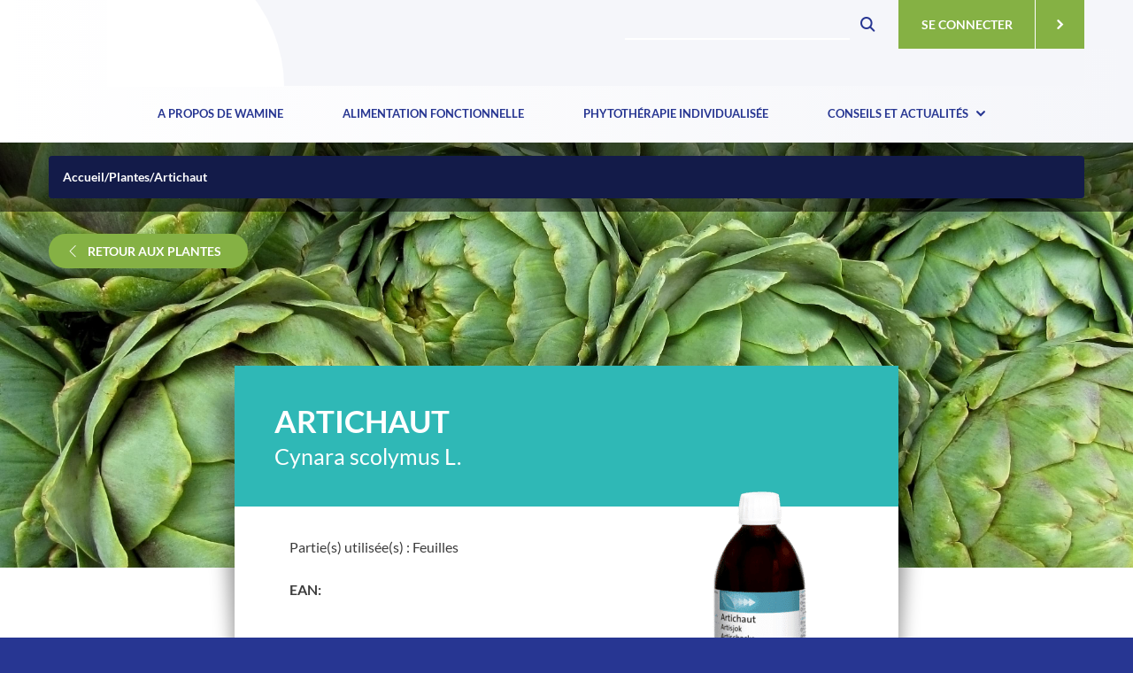

--- FILE ---
content_type: application/javascript; charset=utf-8
request_url: https://www.wamine.fr/wp-content/cache/min/1/wp-content/themes/wamine-child/assets/js/main.js?ver=1767796694
body_size: 579
content:
(()=>{"use strict";class t{constructor(){"undefined"!=typeof dataLayer&&null!==dataLayer||(window.dataLayer=window.dataLayer||[]),this.dom={buttonStart:document.querySelector(".js-start-form"),buttonPrev:document.querySelector(".js-prev-form"),buttonSubmit:document.querySelector(".js-submit-form"),buttonCancel:document.querySelector(".js-cancel-modal-inactivity"),buttonOptout:document.querySelector("#trackingOptout")},this.init()}init(){this.checkOptout()}checkOptout(){this.dom.buttonOptout&&(this.checkOptoutState(),this.dom.buttonOptout.addEventListener("click",(t=>{let e;if(t.target.checked){e={event:"at_internet_opt_out",value:!0};const t=new Date;t.setFullYear(t.getFullYear()+1),document.cookie=`pa_privacy=optout; expires=${t.toUTCString()}; path=/`}else e={event:"at_internet_opt_out",value:!1},document.cookie="pa_privacy=; expires=Thu, 01 Jan 1970 00:00:00 UTC; path=/;";window.dataLayer.push(e)})))}checkOptoutState(){const t=document.cookie.split(";").find((t=>t.includes("pa_privacy=")));t&&("optout"===t.split("=")[1]?this.dom.buttonOptout.checked=!0:this.dom.buttonOptout.checked=!1)}}class e{constructor(){setTimeout((()=>{this.changeIframeSrc(),this.createDidomiListener()}),2e3)}changeIframeSrc(){document.querySelectorAll("iframe.elementor-video").forEach((t=>{t&&(t.setAttribute("data-src",t.getAttribute("src")),t.setAttribute("src",""))}))}createDidomiListener(){window.didomiOnReady=window.didomiOnReady||[],window.didomiOnReady.push((function(t){["c:youtube","c:vimeo"].forEach((function(e){t.getObservableOnUserConsentStatusForVendor(e).subscribe((function(t){!0===t&&document.querySelectorAll("[data-video-vendor-id='"+e+"']").forEach((function(t){!function(t){var e=t.querySelector("iframe[data-src]");if(e){var o=e.getAttribute("data-src");e.setAttribute("src",o)}t.querySelector(".video-consent-overlay").style.display="none"}(t.closest(".elementor-wrapper"))}))})),document.querySelectorAll("[data-video-vendor-id='"+e+"'] .video-consent-overlay-accept-button").forEach((function(t){t.addEventListener("click",(function(){o(e)}))}))}))}))}}function o(t){var e=Didomi.getVendorById(t).purposeIds,o=Didomi.openTransaction();o.enableVendor(t),o.enablePurposes(...e),o.commit()}document.addEventListener("DOMContentLoaded",(o=>{document.querySelectorAll(".didomi-consent a").forEach((t=>{t.addEventListener("click",(function(t){t.preventDefault(),void 0!==window.Didomi&&Didomi.preferences.show()}))})),new t,new e}))})()

--- FILE ---
content_type: application/javascript; charset=utf-8
request_url: https://www.wamine.fr/wp-content/cache/min/1/wp-content/themes/wamine/js/seomix-scripts.js?ver=1767796694
body_size: 298
content:
jQuery(document).ready(function(g){g(".content").fitVids();g(window).on("resize",function(){g(".content").fitVids()});g("li:has(ul.sub-menu)").addClass("menu-item-has-children");var pixelRatio=window.devicePixelRatio||1;if(window.innerWidth/pixelRatio>640){g("a.fancybox").fancybox({openEffect:'elastic',closeEffect:'elastic',prevEffect:'none',nextEffect:'none',helpers:{title:{type:'over'},thumbs:{width:50,height:50}}})}else{g("a.fancybox").contents().unwrap()}
g('body').addClass('js');var menu=g('#header-navmenu'),menulink=g('.menu-button');menulink.click(function(){menulink.toggleClass('active');menu.toggleClass('active');return!1});var b=g("#button-backtotop")
var e=900;jQuery(b).click(function(p){jQuery("html, body").animate({scrollTop:0},e);return!1});var $win=g(window)
var $nav=g('#header');var navTop=$nav.length&&$nav.offset().top;var isFixed=0;processScroll()
$win.on('scroll',processScroll)
function processScroll(){var i,scrollTop=$win.scrollTop()
if(scrollTop>=navTop&&!isFixed){isFixed=1
$nav.addClass('fixed')}else if(scrollTop<=navTop&&isFixed){isFixed=0
$nav.removeClass('fixed')}}
function i(){var q=!1;var p=g("#headerbackground").height();g(window).scroll(function(){if(q){return}
var t=g(window).scrollTop(),u=g("#menu"),r=g("#headermain"),s=g("#wpadminbar");sidebar=g("#sidebar");if(t>p){g(u).addClass("menushrink");g(r).addClass("contentshrink");g(sidebar).addClass("sidebarcolle")}else{g(u).removeClass("menushrink");g(r).removeClass("contentshrink");g(sidebar).removeClass("sidebarcolle")}
q=!0;setTimeout(function(){q=!1},25)});g(window).scroll()}i();var h;g(window).on("resize",function(){clearTimeout(h);h=setTimeout(i,100)})})

--- FILE ---
content_type: application/javascript; charset=utf-8
request_url: https://www.wamine.fr/wp-content/cache/min/1/wp-content/plugins/sx-openstreetmap/includes/lib/leaflet-search/dist/leaflet-search.src.js?ver=1767796694
body_size: 4613
content:
(function(factory){if(typeof define==='function'&&define.amd){define(['leaflet'],factory)}else if(typeof module!=='undefined'){module.exports=factory(require('leaflet'))}else{if(typeof window.L==='undefined')
throw 'Leaflet must be loaded first';factory(window.L)}})(function(L){L.Control.Search=L.Control.extend({includes:L.version[0]==='1'?L.Evented.prototype:L.Mixin.Events,options:{url:'',layer:null,sourceData:null,jsonpParam:null,propertyLoc:'loc',propertyName:'title',formatData:null,filterData:null,moveToLocation:null,buildTip:null,container:'',zoom:null,minLength:1,initial:!0,casesensitive:!1,autoType:!0,delayType:400,tooltipLimit:-1,tipAutoSubmit:!0,firstTipSubmit:!1,autoResize:!0,collapsed:!0,autoCollapse:!1,autoCollapseTime:1200,textErr:'Location not found',textCancel:'Cancel',textPlaceholder:'Search...',hideMarkerOnCollapse:!1,position:'topleft',marker:{icon:!1,animate:!0,circle:{radius:10,weight:3,color:'#e03',stroke:!0,fill:!1}}},_getPath:function(obj,prop){var parts=prop.split('.'),last=parts.pop(),len=parts.length,cur=parts[0],i=1;if(len>0)
while((obj=obj[cur])&&i<len)
cur=parts[i++];if(obj)
return obj[last]},_isObject:function(obj){return Object.prototype.toString.call(obj)==="[object Object]"},initialize:function(options){L.Util.setOptions(this,options||{});this._inputMinSize=this.options.textPlaceholder?this.options.textPlaceholder.length:10;this._layer=this.options.layer||new L.LayerGroup();this._filterData=this.options.filterData||this._defaultFilterData;this._formatData=this.options.formatData||this._defaultFormatData;this._moveToLocation=this.options.moveToLocation||this._defaultMoveToLocation;this._autoTypeTmp=this.options.autoType;this._countertips=0;this._recordsCache={};this._curReq=null},onAdd:function(map){this._map=map;this._container=L.DomUtil.create('div','leaflet-control-search');this._input=this._createInput(this.options.textPlaceholder,'search-input');this._tooltip=this._createTooltip('search-tooltip');this._cancel=this._createCancel(this.options.textCancel,'search-cancel');this._button=this._createButton(this.options.textPlaceholder,'search-button');this._alert=this._createAlert('search-alert');if(this.options.collapsed===!1)
this.expand(this.options.collapsed);if(this.options.marker){if(this.options.marker instanceof L.Marker||this.options.marker instanceof L.CircleMarker)
this._markerSearch=this.options.marker;else if(this._isObject(this.options.marker))
this._markerSearch=new L.Control.Search.Marker([0,0],this.options.marker);this._markerSearch._isMarkerSearch=!0}
this.setLayer(this._layer);map.on({'resize':this._handleAutoresize},this);return this._container},addTo:function(map){if(this.options.container){this._container=this.onAdd(map);this._wrapper=L.DomUtil.get(this.options.container);this._wrapper.style.position='relative';this._wrapper.appendChild(this._container)}else L.Control.prototype.addTo.call(this,map);return this},onRemove:function(map){this._recordsCache={}},setLayer:function(layer){this._layer=layer;this._layer.addTo(this._map);return this},showAlert:function(text){var self=this;text=text||this.options.textErr;this._alert.style.display='block';this._alert.innerHTML=text;clearTimeout(this.timerAlert);this.timerAlert=setTimeout(function(){self.hideAlert()},this.options.autoCollapseTime);return this},hideAlert:function(){this._alert.style.display='none';return this},cancel:function(){this._input.value='';this._handleKeypress({keyCode:8});this._input.size=this._inputMinSize;this._input.focus();this._cancel.style.display='none';this._hideTooltip();this.fire('search:cancel');return this},expand:function(toggle){toggle=typeof toggle==='boolean'?toggle:!0;this._input.style.display='block';L.DomUtil.addClass(this._container,'search-exp');if(toggle!==!1){this._input.focus();this._map.on('dragstart click',this.collapse,this)}
this.fire('search:expanded');return this},collapse:function(){this._hideTooltip();this.cancel();this._alert.style.display='none';this._input.blur();if(this.options.collapsed){this._input.style.display='none';this._cancel.style.display='none';L.DomUtil.removeClass(this._container,'search-exp');if(this.options.hideMarkerOnCollapse){this._map.removeLayer(this._markerSearch)}
this._map.off('dragstart click',this.collapse,this)}
this.fire('search:collapsed');return this},collapseDelayed:function(){var self=this;if(!this.options.autoCollapse)return this;clearTimeout(this.timerCollapse);this.timerCollapse=setTimeout(function(){self.collapse()},this.options.autoCollapseTime);return this},collapseDelayedStop:function(){clearTimeout(this.timerCollapse);return this},_createAlert:function(className){var alert=L.DomUtil.create('div',className,this._container);alert.style.display='none';L.DomEvent.on(alert,'click',L.DomEvent.stop,this).on(alert,'click',this.hideAlert,this);return alert},_createInput:function(text,className){var self=this;var label=L.DomUtil.create('label',className,this._container);var input=L.DomUtil.create('input',className,this._container);input.type='text';input.size=this._inputMinSize;input.value='';input.autocomplete='off';input.autocorrect='off';input.autocapitalize='off';input.placeholder=text;input.style.display='none';input.role='search';input.id=input.role+input.type+input.size;label.htmlFor=input.id;label.style.display='none';label.value=text;L.DomEvent.disableClickPropagation(input).on(input,'keyup',this._handleKeypress,this).on(input,'paste',function(e){setTimeout(function(e){self._handleKeypress(e)},10,e)},this).on(input,'blur',this.collapseDelayed,this).on(input,'focus',this.collapseDelayedStop,this);return input},_createCancel:function(title,className){var cancel=L.DomUtil.create('a',className,this._container);cancel.href='#';cancel.title=title;cancel.style.display='none';cancel.innerHTML="<span>&otimes;</span>";L.DomEvent.on(cancel,'click',L.DomEvent.stop,this).on(cancel,'click',this.cancel,this);return cancel},_createButton:function(title,className){var button=L.DomUtil.create('a',className,this._container);button.href='#';button.title=title;L.DomEvent.on(button,'click',L.DomEvent.stop,this).on(button,'click',this._handleSubmit,this).on(button,'focus',this.collapseDelayedStop,this).on(button,'blur',this.collapseDelayed,this);return button},_createTooltip:function(className){var self=this;var tool=L.DomUtil.create('ul',className,this._container);tool.style.display='none';L.DomEvent.disableClickPropagation(tool).on(tool,'blur',this.collapseDelayed,this).on(tool,'mousewheel',function(e){self.collapseDelayedStop();L.DomEvent.stopPropagation(e)},this).on(tool,'mouseover',function(e){self.collapseDelayedStop()},this);return tool},_createTip:function(text,val){var tip;if(this.options.buildTip){tip=this.options.buildTip.call(this,text,val);if(typeof tip==='string'){var tmpNode=L.DomUtil.create('div');tmpNode.innerHTML=tip;tip=tmpNode.firstChild}}else{tip=L.DomUtil.create('li','');tip.innerHTML=text}
L.DomUtil.addClass(tip,'search-tip');tip._text=text;if(this.options.tipAutoSubmit)
L.DomEvent.disableClickPropagation(tip).on(tip,'click',L.DomEvent.stop,this).on(tip,'click',function(e){this._input.value=text;this._handleAutoresize();this._input.focus();this._hideTooltip();this._handleSubmit()},this);return tip},_getUrl:function(text){return(typeof this.options.url==='function')?this.options.url(text):this.options.url},_defaultFilterData:function(text,records){var I,icase,regSearch,frecords={};text=text.replace(/[.*+?^${}()|[\]\\]/g,'');if(text==='')
return[];I=this.options.initial?'^':'';icase=!this.options.casesensitive?'i':undefined;regSearch=new RegExp(I+text,icase);for(var key in records){if(regSearch.test(key))
frecords[key]=records[key]}
return frecords},showTooltip:function(records){this._countertips=0;this._tooltip.innerHTML='';this._tooltip.currentSelection=-1;if(this.options.tooltipLimit){for(var key in records){if(this._countertips===this.options.tooltipLimit)
break;this._countertips++;this._tooltip.appendChild(this._createTip(key,records[key]))}}
if(this._countertips>0){this._tooltip.style.display='block';if(this._autoTypeTmp)
this._autoType();this._autoTypeTmp=this.options.autoType}else this._hideTooltip();this._tooltip.scrollTop=0;return this._countertips},_hideTooltip:function(){this._tooltip.style.display='none';this._tooltip.innerHTML='';return 0},_defaultFormatData:function(json){var self=this,propName=this.options.propertyName,propLoc=this.options.propertyLoc,i,jsonret={};if(L.Util.isArray(propLoc))
for(i in json)
jsonret[self._getPath(json[i],propName)]=L.latLng(json[i][propLoc[0]],json[i][propLoc[1]]);else for(i in json)
jsonret[self._getPath(json[i],propName)]=L.latLng(self._getPath(json[i],propLoc));return jsonret},_recordsFromJsonp:function(text,callAfter){L.Control.Search.callJsonp=callAfter;var script=L.DomUtil.create('script','leaflet-search-jsonp',document.getElementsByTagName('body')[0]),url=L.Util.template(this._getUrl(text)+'&'+this.options.jsonpParam+'=L.Control.Search.callJsonp',{s:text});script.type='text/javascript';script.src=url;return{abort:function(){script.parentNode.removeChild(script)}}},_recordsFromAjax:function(text,callAfter){if(window.XMLHttpRequest===undefined){window.XMLHttpRequest=function(){try{return new ActiveXObject("Microsoft.XMLHTTP.6.0")}catch(e1){try{return new ActiveXObject("Microsoft.XMLHTTP.3.0")}catch(e2){throw new Error("XMLHttpRequest is not supported")}}}}
var IE8or9=(L.Browser.ie&&!window.atob&&document.querySelector),request=IE8or9?new XDomainRequest():new XMLHttpRequest(),url=L.Util.template(this._getUrl(text),{s:text});request.open("GET",url);request.onload=function(){callAfter(JSON.parse(request.responseText))};request.onreadystatechange=function(){if(request.readyState===4&&request.status===200){this.onload()}};request.send();return request},_searchInLayer:function(layer,retRecords,propName){var self=this,loc;if(layer instanceof L.Control.Search.Marker)return;if(layer instanceof L.Marker||layer instanceof L.CircleMarker){if(self._getPath(layer.options,propName)){loc=layer.getLatLng();loc.layer=layer;retRecords[self._getPath(layer.options,propName)]=loc}else if(self._getPath(layer.feature.properties,propName)){loc=layer.getLatLng();loc.layer=layer;retRecords[self._getPath(layer.feature.properties,propName)]=loc}else{}}else if(layer instanceof L.Path||layer instanceof L.Polyline||layer instanceof L.Polygon){if(self._getPath(layer.options,propName)){loc=layer.getBounds().getCenter();loc.layer=layer;retRecords[self._getPath(layer.options,propName)]=loc}else if(self._getPath(layer.feature.properties,propName)){loc=layer.getBounds().getCenter();loc.layer=layer;retRecords[self._getPath(layer.feature.properties,propName)]=loc}else{}}else if(layer.hasOwnProperty('feature')){if(layer.feature.properties.hasOwnProperty(propName)){if(layer.getLatLng&&typeof layer.getLatLng==='function'){loc=layer.getLatLng();loc.layer=layer;retRecords[layer.feature.properties[propName]]=loc}else if(layer.getBounds&&typeof layer.getBounds==='function'){loc=layer.getBounds().getCenter();loc.layer=layer;retRecords[layer.feature.properties[propName]]=loc}else{}}else{}}else if(layer instanceof L.LayerGroup){layer.eachLayer(function(layer){self._searchInLayer(layer,retRecords,propName)})}},_recordsFromLayer:function(){var self=this,retRecords={},propName=this.options.propertyName;this._layer.eachLayer(function(layer){self._searchInLayer(layer,retRecords,propName)});return retRecords},_autoType:function(){var start=this._input.value.length,firstRecord=this._tooltip.firstChild?this._tooltip.firstChild._text:'',end=firstRecord.length;if(firstRecord.indexOf(this._input.value)===0){this._input.value=firstRecord;this._handleAutoresize();if(this._input.createTextRange){var selRange=this._input.createTextRange();selRange.collapse(!0);selRange.moveStart('character',start);selRange.moveEnd('character',end);selRange.select()}else if(this._input.setSelectionRange){this._input.setSelectionRange(start,end)}else if(this._input.selectionStart){this._input.selectionStart=start;this._input.selectionEnd=end}}},_hideAutoType:function(){var sel;if((sel=this._input.selection)&&sel.empty){sel.empty()}else if(this._input.createTextRange){sel=this._input.createTextRange();sel.collapse(!0);var end=this._input.value.length;sel.moveStart('character',end);sel.moveEnd('character',end);sel.select()}else{if(this._input.getSelection){this._input.getSelection().removeAllRanges()}
this._input.selectionStart=this._input.selectionEnd}},_handleKeypress:function(e){var self=this;switch(e.keyCode){case 27:this.collapse();break;case 13:if(this._countertips==1||(this.options.firstTipSubmit&&this._countertips>0)){if(this._tooltip.currentSelection==-1){this._handleArrowSelect(1)}}
this._handleSubmit();break;case 38:this._handleArrowSelect(-1);break;case 40:this._handleArrowSelect(1);break;case 8:case 45:case 46:this._autoTypeTmp=!1;break;case 37:case 39:case 16:case 17:case 35:case 36:break;default:if(this._input.value.length)
this._cancel.style.display='block';else this._cancel.style.display='none';if(this._input.value.length>=this.options.minLength){clearTimeout(this.timerKeypress);this.timerKeypress=setTimeout(function(){self._fillRecordsCache()},this.options.delayType)}else this._hideTooltip()}
this._handleAutoresize()},searchText:function(text){var code=text.charCodeAt(text.length);this._input.value=text;this._input.style.display='block';L.DomUtil.addClass(this._container,'search-exp');this._autoTypeTmp=!1;this._handleKeypress({keyCode:code})},_fillRecordsCache:function(){var self=this,inputText=this._input.value,records;if(this._curReq&&this._curReq.abort)
this._curReq.abort();L.DomUtil.addClass(this._container,'search-load');if(this.options.layer){this._recordsCache=this._recordsFromLayer();records=this._filterData(this._input.value,this._recordsCache);this.showTooltip(records);L.DomUtil.removeClass(this._container,'search-load')}else{if(this.options.sourceData)
this._retrieveData=this.options.sourceData;else if(this.options.url)
this._retrieveData=this.options.jsonpParam?this._recordsFromJsonp:this._recordsFromAjax;this._curReq=this._retrieveData.call(this,inputText,function(data){self._recordsCache=self._formatData.call(self,data);if(self.options.sourceData)
records=self._filterData(self._input.value,self._recordsCache);else records=self._recordsCache;self.showTooltip(records);L.DomUtil.removeClass(self._container,'search-load')})}},_handleAutoresize:function(){var maxWidth;if(this._input.style.maxWidth!==this._map._container.offsetWidth){maxWidth=this._map._container.clientWidth;maxWidth-=10+20+1+30+22;this._input.style.maxWidth=maxWidth.toString()+'px'}
if(this.options.autoResize&&(this._container.offsetWidth+20<this._map._container.offsetWidth)){this._input.size=this._input.value.length<this._inputMinSize?this._inputMinSize:this._input.value.length}},_handleArrowSelect:function(velocity){var searchTips=this._tooltip.hasChildNodes()?this._tooltip.childNodes:[];for(i=0;i<searchTips.length;i++)
L.DomUtil.removeClass(searchTips[i],'search-tip-select');if((velocity==1)&&(this._tooltip.currentSelection>=(searchTips.length-1))){L.DomUtil.addClass(searchTips[this._tooltip.currentSelection],'search-tip-select')}else if((velocity==-1)&&(this._tooltip.currentSelection<=0)){this._tooltip.currentSelection=-1}else if(this._tooltip.style.display!='none'){this._tooltip.currentSelection+=velocity;L.DomUtil.addClass(searchTips[this._tooltip.currentSelection],'search-tip-select');this._input.value=searchTips[this._tooltip.currentSelection]._text;var tipOffsetTop=searchTips[this._tooltip.currentSelection].offsetTop;if(tipOffsetTop+searchTips[this._tooltip.currentSelection].clientHeight>=this._tooltip.scrollTop+this._tooltip.clientHeight){this._tooltip.scrollTop=tipOffsetTop-this._tooltip.clientHeight+searchTips[this._tooltip.currentSelection].clientHeight}else if(tipOffsetTop<=this._tooltip.scrollTop){this._tooltip.scrollTop=tipOffsetTop}}},_handleSubmit:function(){this._hideAutoType();this.hideAlert();this._hideTooltip();if(this._input.style.display=='none')
this.expand();else{if(this._input.value==='')
this.collapse();else{var loc=this._getLocation(this._input.value);if(loc===!1)
this.showAlert();else{this.showLocation(loc,this._input.value);this.fire('search:locationfound',{latlng:loc,text:this._input.value,layer:loc.layer?loc.layer:null})}}}},_getLocation:function(key){if(this._recordsCache.hasOwnProperty(key))
return this._recordsCache[key];else return!1},_defaultMoveToLocation:function(latlng,title,map){if(this.options.zoom)
this._map.setView(latlng,this.options.zoom);else this._map.panTo(latlng)},showLocation:function(latlng,title){var self=this;self._map.once('moveend zoomend',function(e){if(self._markerSearch){self._markerSearch.addTo(self._map).setLatLng(latlng)}});self._moveToLocation(latlng,title,self._map);if(self.options.autoCollapse)
self.collapse();return self}});L.Control.Search.Marker=L.Marker.extend({includes:L.version[0]==='1'?L.Evented.prototype:L.Mixin.Events,options:{icon:new L.Icon.Default(),animate:!0,circle:{radius:10,weight:3,color:'#e03',stroke:!0,fill:!1}},initialize:function(latlng,options){L.setOptions(this,options);if(options.icon===!0)
options.icon=new L.Icon.Default();L.Marker.prototype.initialize.call(this,latlng,options);if(L.Control.Search.prototype._isObject(this.options.circle))
this._circleLoc=new L.CircleMarker(latlng,this.options.circle)},onAdd:function(map){L.Marker.prototype.onAdd.call(this,map);if(this._circleLoc){map.addLayer(this._circleLoc);if(this.options.animate)
this.animate()}},onRemove:function(map){L.Marker.prototype.onRemove.call(this,map);if(this._circleLoc)
map.removeLayer(this._circleLoc)},setLatLng:function(latlng){L.Marker.prototype.setLatLng.call(this,latlng);if(this._circleLoc)
this._circleLoc.setLatLng(latlng);return this},_initIcon:function(){if(this.options.icon)
L.Marker.prototype._initIcon.call(this)},_removeIcon:function(){if(this.options.icon)
L.Marker.prototype._removeIcon.call(this)},animate:function(){if(this._circleLoc){var circle=this._circleLoc,tInt=200,ss=5,mr=parseInt(circle._radius/ss),oldrad=this.options.circle.radius,newrad=circle._radius*2,acc=0;circle._timerAnimLoc=setInterval(function(){acc+=0.5;mr+=acc;newrad-=mr;circle.setRadius(newrad);if(newrad<oldrad){clearInterval(circle._timerAnimLoc);circle.setRadius(oldrad)}},tInt)}
return this}});L.Map.addInitHook(function(){if(this.options.searchControl){this.searchControl=L.control.search(this.options.searchControl);this.addControl(this.searchControl)}});L.control.search=function(options){return new L.Control.Search(options)};return L.Control.Search})

--- FILE ---
content_type: application/javascript; charset=utf-8
request_url: https://www.wamine.fr/wp-content/cache/min/1/wp-content/themes/wamine/js/nav-menu.js?ver=1767796694
body_size: -66
content:
jQuery(function($){$('<div class="responsive-nav-icon" />').appendTo('#toggle-menu');$('<div id="overlay" />').insertAfter('footer');$('.responsive-nav-icon').click(function(){$(this).toggleClass('responsive-nav-close');$('#toggle-menu').toggleClass('opened');$('nav').toggleClass('slide-in');$('html').toggleClass('overflowh');$('#overlay').toggle();return!1});$('#wc-customer-navmenu .menu-item').each(function(index){var target='';if($(this).is('[class*="items-in-cart-"]')){total=$(this).attr("class").split(' ').pop().split('-').pop();target=$(this).find('a');target.append('<div class="count-cart-circle"><span class="total-items-in-cart">'+total+'</span></div>')}
if($(this).is('[class*="unread-reponse-"]')){total=$(this).attr("class").split(' ').pop().split('-').pop();target=$(this).find('a');target.append('<div class="count-cart-circle"><span class="total-unread-response">'+total+'</span></div>')}})})

--- FILE ---
content_type: application/javascript; charset=utf-8
request_url: https://www.wamine.fr/wp-content/cache/min/1/wp-content/plugins/ninja-forms-user-management/assets/js/errorHandling.js?ver=1767796694
body_size: -218
content:
var nfUserManagement=Marionette.Object.extend({initialize:function(){this.listenTo(nfRadio.channel('fields'),'change:field',this.removeError)},removeError:function(el,model){nfRadio.channel('fields').request('remove:error',model.get('id'),'user-management');nfRadio.channel('form-'+model.get('formID')).request('remove:error','user-management')},});jQuery(document).ready(function($){new nfUserManagement()})

--- FILE ---
content_type: application/javascript; charset=utf-8
request_url: https://www.wamine.fr/wp-content/cache/min/1/wp-content/themes/wamine-child/assets/js/app.js?ver=1767796694
body_size: 2061
content:
!function(r){r(window).on("load",function(){var e={init:function(){this.$elem=r("#analysis-search-form"),this.$form=r("form",this.$elem),this.$error=r(".error",this.$form),this.$result=r("#analysis-search-result"),this.initActions()},initActions:function(){var r=this;this.$form.on("submit",function(e){return e.preventDefault(),r.$result.remove(),r.$error.hide(),r.submit(),!1})},submit:function(){var e=this;r.ajax({url:ajax.url,type:"POST",data:{action:"seomix_analysis_search",nonce:ajax.nonce,params:e.$form.serializeArray()},success:function(i){"data_vaules_failed"==i?(e.$error.show(),setTimeout(function(){e.$error.fadeOut(300,function(){e.$error.hide()})},1e4)):(e.$elem.after(i),e.$result=r("#analysis-search-result"))}})}};r("#analysis-search-form").length&&e.init()})}(jQuery);!function(i){i(window).on("load",function(){var s={init:function(){this.current=0,this.$nav=i("#block-assets-wamine .slider-nav-item"),this.$slide=i("#block-assets-wamine .slide"),this.setHeight(),this.change(),this.initActions()},setHeight:function(){var s=0;this.$slide.each(function(){i(this).outerHeight()>s&&(s=i(this).outerHeight())}),this.$slide.css({"min-height":s})},initActions:function(){var s=this;this.$nav.on("click",function(){var t=s.$nav.index(i(this));t!==this.current&&(s.current=t,s.change())})},change:function(){var i=this;this.$nav.removeClass("is-active"),this.$nav.eq(i.current).addClass("is-active"),this.$nav.removeClass("is-active-last"),this.$nav.eq(i.current-1).addClass("is-active-last"),this.$slide.removeClass("is-active"),this.$slide.eq(i.current).addClass("is-active")}};1==i("#block-assets-wamine").length&&s.init()})}(jQuery);!function(i){i(window).on("load",function(){var t={init:function(){this.$page=i(".communication-kit"),this.$elem=i("#communication-kit-form"),this.$form=i("form",this.$elem),this.$close=i("#communication-kit-form-close",this.$elem),this.$textarea=i("textarea",this.$form),this.$btn=i("#communication-kit-btn"),this.initActions()},initActions:function(){var i=this;this.$form.on("submit",function(){return i.submit(),!1}),this.$btn.on("click",function(){return i.create(),!1}),this.$close.on("click",function(){i.$elem.removeClass("is-opened"),i.$elem.find(".notify").remove(),i.$form.removeClass("is-opened"),i.$form.show()})},create:function(){var t=this;t.$textarea.val(""),this.$page.find('input[name="kit-name"]').each(function(){if(i(this).is(":checked")){var e=i(this).val(),n=t.$textarea.val(),o=n+e+"--::--";t.$textarea.val(o)}}),this.$elem.find(".notify").remove(),this.$elem.addClass("is-opened"),this.$form.addClass("is-opened"),i("body, html").animate({scrollTop:t.$form.offset().top-30},200)},submit:function(){var t=this;this.$elem.find(".notify").remove(),i.ajax({url:ajax.url,type:"POST",data:{action:"seomix_communication_kit_demand",nonce:ajax.nonce,params:t.$form.serializeArray()},success:function(i){i=JSON.parse(i),"data_vaules_failed"==i.code?t.$form.after(i.message):"send_success"==i.code&&(t.$form.after(i.message),t.$form.hide())}})}};1==i("#communication-kit-form").length&&t.init()})}(jQuery);!function(t){t(window).on("load",function(){var n={init:function(){this.$btn=t(".js-zip-download-btn"),this.initActions()},initActions:function(){var n=this;this.$btn.on("click",function(){n.$parent=t(this).parents(".js-zip-download-parent"),n.$check=t(".js-zip-download-check",n.$parent),n.getChecked()})},getChecked:function(){var n=this;this.checkedId=[],this.$check.each(function(){if(t(this).is(":checked")){var i=t(this).val();n.checkedId.push(i)}}),this.getZip()},getZip:function(){t.ajax({url:ajax.url,data:{action:"seomix_download_zip_media_archive",nonce:ajax.nonce,param:this.checkedId},success:function(t){t=JSON.parse(t);var n=document.createElement("a");n.setAttribute("download",t.name),n.setAttribute("href",t.url),n.style.display="none",document.body.appendChild(n),n.click(),document.body.removeChild(n)}})}};n.init()})}(jQuery);!function(n){n(window).on("load",function(){1==n("#faq").length&&n("#faq .question .title").on("click",function(){n(this).parent().toggleClass("is-opened")})})}(jQuery);!function(o){o(window).on("load",function(){var n=o(".um-login-form-button");n.on("click",function(){o(".um-login-form").toggleClass("is-opened")}),o(".um-login-form .um-field-error").length>0&&o(".um-login-form").addClass("is-opened")})}(jQuery);!function(i){i(window).on("load",function(){var t={init:function(){this.$elem=i("#training-form"),this.$form=i("form",this.$elem),this.$close=i("#training-form-close",this.$elem),this.$btn=i(".training-subscribe a"),this.item=".training-item",this.event=".training-event",this.training=".training-name",this.city=".training-town",this.date=".training-date",this.initActions()},initActions:function(){var t=this;this.$form.on("submit",function(){return t.submit(),!1}),this.$btn.on("click",function(){return t.create(i(this)),!1}),this.$close.on("click",function(){t.$elem.removeClass("is-opened"),t.$elem.find(".notify").remove(),t.$form.show("is-opened")})},create:function(i){var t=i.parents(this.item),n=t.find(this.training),e=i.parents(this.event),s=e.find(this.city),a=e.find(this.date);this.$form.find('input[name="training"]').val(n.text()),this.$form.find('input[name="city"]').val(s.text()),this.$form.find('input[name="date"]').val(a.text()),this.$elem.find(".notify").remove(),this.$elem.addClass("is-opened"),this.$form.show("is-opened")},submit:function(){var t=this;this.$elem.find(".notify").remove(),i.ajax({url:ajax.url,type:"POST",data:{action:"seomix_training_subscribe",nonce:ajax.nonce,params:t.$form.serializeArray()},success:function(i){i=JSON.parse(i),"data_vaules_failed"==i.code?t.$form.after(i.message):"send_success"==i.code&&(t.$form.after(i.message),t.$form.hide())}})}};1==i("#training-form").length&&t.init()})}(jQuery);!function(a){a(window).on("load",function(){var t={init:function(){this.createMap(),this.displayMarkers()},createMap:function(){this.map=new L.Map("map").setView([46.495,2.207],5),this.map.addLayer(new L.TileLayer("http://{s}.tile.openstreetmap.org/{z}/{x}/{y}.png"));var a=this;this.markersLayer=new L.LayerGroup,this.map.addLayer(this.markersLayer),this.map.addControl(new L.Control.Search({container:"findbox",layer:a.markersLayer,initial:!1,collapsed:!1}))},displayMarkers:function(){var t=this;a(".training-event").each(function(){marker=L.marker([a(this).data("lat"),a(this).data("lng")],{title:a(this).data("address")}),marker.bindPopup(a(this).data("address")).openPopup(),t.markersLayer.addLayer(marker),marker.on("click",function(t){var i=this.getLatLng().lat,e=this.getLatLng().lng;a(".training-item").each(function(){a(this).removeClass("highlighted"),a(this).data("lat")===i&&a(this).data("lng")===e&&a(this).addClass("highlighted")})})})}};if(a("#map").length>0&&t.init(),a(".training-item").length>0){var i=a(".training-item"),e=a(".training-header",i);e.on("click",function(){a(this).parent().toggleClass("is-opened")})}})}(jQuery);!function(e){e(window).on("load",function(){e("#header-mobile-toggle").on("click",function(){e("#header-second").toggleClass("is-opened")}),Modernizr.touchevents&&e(".menu-item-has-children > a").on("click",function(){return e(this).parent().toggleClass("is-opened"),!1})})}(jQuery);!function(e){var i={options:{delay:5e3},init:function(){this.create(),this.setTimer(),this.initActions()},create:function(){this.siema=new Siema({selector:"#slider-wrap",duration:90,easing:"ease-out",perPage:1,startIndex:0,draggable:!0,multipleDrag:!0,threshold:20,loop:!0});var i=e("#slider"),t=e(".slider-item",i);t.length>1&&(i.append('<div class="slider-control prev">Précédent</div><div class="slider-control next">Suivant</div>'),this.$controls=e(".slider-control"))},setTimer:function(){var e=this;this.timer=setInterval(function(){e.siema.next()},this.options.delay)},initActions:function(){var i=this;this.$controls.on("click",function(){clearInterval(i.timer),i.setTimer(),e(this).hasClass("prev")?i.siema.prev():i.siema.next()}),document.addEventListener("keydown",function(e){37===e.keyCode?i.siema.prev():39===e.keyCode&&i.siema.next()})}};e(window).on("load",function(){1==e("#slider").length&&i.init()})}(jQuery);!function(t){t(window).on("load",function(){var i={current:0,init:function(){this.$tab=t(".tabs .tab"),this.$page=t(".tab-page"),this.change(),this.initActions()},change:function(){this.$tab.removeClass("is-active").eq(this.current).addClass("is-active"),this.$page.removeClass("is-active").eq(this.current).addClass("is-active")},initActions:function(){var i=this;this.$tab.on("click",function(){i.current=i.$tab.index(t(this)),i.change()})}};1==t(".tabs").length&&i.init()})}(jQuery);!function(o){o(window).on("load",function(){o('a[href^="#"]').click(function(){var n=o(this).attr("href");return o("html, body").animate({scrollTop:o(n).offset().top-20},1e3),!1}),jQuery().shinyform})}(jQuery)

--- FILE ---
content_type: image/svg+xml
request_url: https://www.wamine.fr/wp-content/themes/wamine-child/assets/img/logo/logo-white.svg
body_size: 1585
content:
<svg id="Calque_1_-_copie" xmlns="http://www.w3.org/2000/svg" viewBox="0 0 345.8 130.4"><style>.st0{fill:#fff}</style><path class="st0" d="M60.9 82.8C70 82.3 92.7 25 95.4 19.9c2.7-5.1 5.4-11.1 6.3-13.5s.7-3.5-.7-2.2C99.6 5.6 97.5 7 97.5 7c-2.1-.3-4.3-.1-4.9.2-.6.2-5.6 2-14.5 25.9-9.9 26.4-12.1 32-15.7 35-3.7 3-10.2-15.1-12.1-19.4-1.8-4.3-4.2-6.8-6.8-6.9-4-.1-9 13.9-11.4 18.2-2.6 4.7-3.8 7.5-7.5 7-3.5-.3-6.3-12.1-7.6-16-1.6-5-3.6-20.1-6.8-24.5-1.8-2.4-4.1.8-4.1.8s-2.8 3.3-2.9 4.9c0 0-2.2 3.2 3.6 16.3 0 0 8.3 21.2 11.4 27.1 0 0 5.9 10.9 10.8 5.5 0 0 5.2-6.8 8.3-15.3 0 0 4-11.2 7.8-7.2 0 0 4.2 3 6.6 12.3.2 0 4 12.2 9.2 11.9M120.7 75.1c.1-5.5.4-10.8.5-17.2.1-9-5.7-12.5-13.7-12.6-4.8-.1-10.2 1.7-14.3 5.1l1 4.6h.5c1.6-2.1 5.7-4.1 9.2-4 4.6.1 7.3 3.1 7.2 6.7 0 2.7-.8 3.3-9.3 5.2-6.9 1.6-11.3 4.3-11.4 10.9-.1 4.9 3 10 10.7 10.1 4.6.1 7.5-2.3 9.9-5.4 1.1 3.4 3.4 5.5 7.1 5.6 2.4.1 4.1-.4 7-1.9v-1.8c-3.1-.1-4.5-.5-4.4-5.3zm-10.8-3.8c-.1 4.9-2.4 7.4-5.7 7.4-2.6 0-4.2-2.1-4.2-5.8.2-7.7 5.8-7.2 10.2-9.6 0 1.8-.1 3.6-.3 8zM143 52.5h.2c2.9-4.1 6.8-6.6 11.5-6.5 4.5.1 7.8 2.7 9.6 7.4 3.1-4.6 7.4-7.1 11.9-7 7.6.1 11.8 4.4 11.6 14.1-.1 5.2-.4 8.8-.5 12.7 0 3.2.1 7.1.2 11-1.3-.3-3.5-.4-5.7-.5-2.2 0-4.4.1-5.7.3.8-5.4 1-12.7 1.2-21.7.1-6.3-2.1-9.3-5.9-9.3-4.9-.1-6.1 5-6.1 8.6l-.1 5.5c-.1 6.1 0 11.5.3 16.8-1.3-.2-3.3-.4-5.7-.5-2.3 0-4.3.1-5.7.3.5-5.3.8-10.7.9-16.8l.1-4.6c.1-6.1-1.1-9.6-5.3-9.6-4.6-.1-6.7 4.1-6.8 11v3c-.1 6.1 0 11.5.3 16.8-1.3-.2-3.3-.4-5.7-.5-2.3 0-4.3.2-5.7.3.5-5.3.8-10.7.9-16.8v-3c.1-6.1 0-11.5-.4-16.8 1.8.2 3.6.4 5.4.5 1.8 0 3.6-.2 5.5-.3l-.3 5.6zM204.6 27.5c3.3 0 6 2.7 5.9 6.1-.1 3.3-2.7 5.9-6.1 5.9-3.3-.1-5.9-2.7-5.9-6.1.1-3.4 2.8-6 6.1-5.9m-5.7 37c.1-6.1 0-11.5-.3-16.8 1.4.2 3.3.4 5.7.5 2.3 0 4.4-.2 5.7-.3-.5 5.3-.8 10.7-.9 16.8v3c-.1 6.1 0 11.5.3 16.8-1.3-.2-3.3-.4-5.7-.5-2.3 0-4.3.2-5.7.3.5-5.3.8-10.7.9-16.8v-3zM231.3 53.9h.1c2.9-4.1 6.8-6.6 11.6-6.5 7.6.1 11.8 4.4 11.6 14.1-.1 5.2-.4 8.8-.5 12.7 0 3.2.1 7.1.2 11-1.3-.3-3.5-.4-5.7-.5-2.2 0-4.4.1-5.7.3.8-5.5 1-12.7 1.2-21.7.1-6.3-2.1-9.3-6.1-9.3-4.5-.1-6.7 4.1-6.8 11.1l-.1 3c-.1 6.1 0 11.5.3 16.8-1.3-.2-3.3-.4-5.7-.5-2.4 0-4.3.2-5.7.3.5-5.3.8-10.7.9-16.8v-3c.1-6.1 0-11.5-.4-16.8 1.8.2 3.6.4 5.4.5 1.8 0 3.6-.2 5.5-.3l-.1 5.6zM285.9 64c0-7.6-1.5-12.5-5.4-12.6-4.5-.1-6 6.5-6.2 12.4l11.6.2zm-11.7 3.2c-.1 8.2 3 14.5 9.9 14.6 3.5 0 6.6-1 9.4-3.3l.9.7-1.7 4.2c-2.5 1.9-5.9 3.3-11.6 3.2-9.9-.1-18.3-6.2-18.1-19.5.2-13.1 7.7-19.4 17.9-19.2 9.9.1 15.4 6.5 15.2 17.1 0 1.3 0 2-.1 2.5l-21.8-.3z"/><g><path class="st0" d="M91.1 117.3l-1.1-3.2h-5.9l-1.1 3.2h-2.4l5.2-14.5h2.6l5.3 14.5h-2.6zm-3.4-9.7c-.3-.8-.5-1.4-.6-2.2-.2.7-.4 1.5-.7 2.3l-1.6 4.5h4.6l-1.7-4.6zM99.8 118.3c-1.2 3.3-2.3 4.4-4.7 4.4-.4 0-1-.1-1.4-.2l.2-2c.5.2.9.2 1.4.2 1.1 0 1.7-.5 2.3-2.3l.4-1.1-4-10.7h2.6l1.7 4.9c.3.9.6 1.9.8 2.8.2-.9.7-2.2 1.1-3.3l1.5-4.3h2.5l-4.4 11.6zM114.3 112.1h-6.8c-.1 2.5 1 3.6 3.2 3.6 1.1 0 2.2-.3 3.1-.7l.2 1.8c-1.1.5-2.4.7-3.7.7-3.3 0-5.2-1.7-5.2-5.5 0-3.2 1.8-5.6 4.9-5.6 3 0 4.4 2.1 4.4 4.6 0 .3-.1.6-.1 1.1zm-4.4-4c-1.3 0-2.2.9-2.4 2.4h4.5c.1-1.5-.7-2.4-2.1-2.4zM116.3 117.3v-1.6l4.7-7h-4.7v-2.1h7.4v1.6l-4.7 7H123.8v2.1h-7.5zM131.3 117.3v-15.7h2.3v15.7h-2.3zM142.6 117.3c0-.7 0-1.4.1-2-.5 1.3-1.8 2.2-3.5 2.2-1.8 0-3-1-3-2.7 0-2.4 2.4-3.9 6.3-3.9v-.7c0-1.3-.6-2-2.2-2-1 0-2.3.3-3.2.9l-.2-2c1.1-.4 2.4-.7 3.8-.7 3.3 0 4.2 1.4 4.2 3.6v4.4c0 .9 0 2 .1 2.9h-2.4zm-.1-4.9c-3.3 0-4.1 1-4.1 1.9 0 .8.6 1.3 1.5 1.3 1.6 0 2.6-1.5 2.6-3v-.2zM156.7 117.4c-.6 0-1.1 0-1.6-.1v5.2h-2.3v-15.9h2.2c0 .6 0 1.4-.1 2 .6-1.4 1.8-2.2 3.5-2.2 2.5 0 3.9 1.8 3.9 5 0 3.7-2 6-5.6 6zm1.1-9.1c-1.7 0-2.6 2-2.6 3.8v3.3c.5.2 1 .2 1.7.2 1.8 0 3.1-1.1 3.1-4-.1-2.1-.8-3.3-2.2-3.3zM170.5 117.3c0-.7 0-1.4.1-2-.5 1.3-1.8 2.2-3.5 2.2-1.8 0-3-1-3-2.7 0-2.4 2.4-3.9 6.3-3.9v-.7c0-1.3-.6-2-2.2-2-1 0-2.3.3-3.2.9l-.2-2c1.1-.4 2.4-.7 3.8-.7 3.3 0 4.2 1.4 4.2 3.6v4.4c0 .9 0 2 .1 2.9h-2.4zm-.2-4.9c-3.3 0-4.1 1-4.1 1.9 0 .8.6 1.3 1.5 1.3 1.6 0 2.6-1.5 2.6-3v-.2zM179.4 117.4c-2.3 0-3-.9-3-3.3v-5.8h-2v-1.8h2v-3.4l2.3-.6v4h2.8v1.8h-2.8v5.1c0 1.6.3 2 1.4 2 .5 0 1-.1 1.4-.2v1.9c-.6.2-1.3.3-2.1.3zM187.5 117.4c-2.3 0-3-.9-3-3.3v-5.8h-2v-1.8h2v-3.4l2.3-.6v4h2.8v1.8h-2.8v5.1c0 1.6.3 2 1.4 2 .5 0 1-.1 1.4-.2v1.9c-.6.2-1.4.3-2.1.3zM200.4 112.1h-6.8c-.1 2.5 1 3.6 3.2 3.6 1.1 0 2.2-.3 3.1-.7l.2 1.8c-1.1.5-2.4.7-3.7.7-3.3 0-5.2-1.7-5.2-5.5 0-3.2 1.8-5.6 4.9-5.6 3 0 4.4 2.1 4.4 4.6-.1.3-.1.6-.1 1.1zm-4.4-4c-1.3 0-2.2.9-2.4 2.4h4.5c.1-1.5-.8-2.4-2.1-2.4zM212.5 117.3h-2.3l-4-10.7h2.5l2 5.6c.3.7.5 1.5.7 2.2l.6-2.1 2-5.7h2.5l-4 10.7zM226.6 112.1h-6.8c-.1 2.5 1 3.6 3.2 3.6 1.1 0 2.2-.3 3.1-.7l.2 1.8c-1.1.5-2.4.7-3.7.7-3.3 0-5.2-1.7-5.2-5.5 0-3.2 1.8-5.6 4.9-5.6 3 0 4.4 2.1 4.4 4.6 0 .3 0 .6-.1 1.1zm-4.4-4c-1.3 0-2.2.9-2.4 2.4h4.5c.1-1.5-.7-2.4-2.1-2.4zM234.7 108.6c-2.1-.4-3.2 1.1-3.2 4.3v4.3h-2.3v-10.7h2.2c0 .6-.1 1.5-.2 2.4.5-1.4 1.5-2.8 3.5-2.6v2.3zM240.3 117.4c-2.3 0-3-.9-3-3.3v-5.8h-2v-1.8h2v-3.4l2.3-.6v4h2.8v1.8h-2.8v5.1c0 1.6.3 2 1.4 2 .5 0 1-.1 1.4-.2v1.9c-.6.2-1.4.3-2.1.3zM253.2 112.1h-6.8c-.1 2.5 1 3.6 3.2 3.6 1.1 0 2.2-.3 3.1-.7l.2 1.8c-1.1.5-2.4.7-3.7.7-3.3 0-5.2-1.7-5.2-5.5 0-3.2 1.8-5.6 4.9-5.6 3 0 4.4 2.1 4.4 4.6 0 .3 0 .6-.1 1.1zm-4.4-4c-1.3 0-2.2.9-2.4 2.4h4.5c.1-1.5-.7-2.4-2.1-2.4z"/></g><g><path class="st0" d="M318 79.2c10.7-3.4 9.7 12.9 1.3 13.1-7.3.1-8.3-10.9-1.3-13.1"/><path class="st0" d="M304.7 84.2c9.1-3.3 7.3 13.9-1.3 10-1.6-.7-2.4-3-2.5-3.7-.4-3.3 1.7-5.6 3.8-6.3M331.2 84.8c2.5-.6 4.4-.1 6.3 1.9 2.9 3.1-.6 13.6-8.2 11.2-3-.9-4.9-6.7-2.5-10.6.8-1.3 2.5-2.1 4.4-2.5M314.2 95.4c3.4-.5 7.1-.6 10.1 1.2 1.2.7 5 5.4 5.7 8.7 1.1 6-1.1 12.9-5 13.7-3.3.7-7.4-3.1-11.3-5-2.1-1-4.9-1.3-6.9-2.5-4-2.4-5.4-5.4-2.5-10 1.8-3 4.3-5.3 9.9-6.1M338.1 98.5c2.2-.2 4 1 4.4 1.9 2.1 4.9-2.8 8.8-5 8.7-5-.1-7.3-9.9.6-10.6"/></g><g><path class="st0" d="M60.9 82.8C70 82.3 92.7 25 95.4 19.9c2.7-5.1 5.4-11.1 6.3-13.5s.7-3.5-.7-2.2C99.6 5.6 97.5 7 97.5 7c-2.1-.3-4.3-.1-4.9.2-.6.2-5.6 2-14.5 25.9-9.9 26.4-12.1 32-15.7 35-3.7 3-10.2-15.1-12.1-19.4-1.8-4.3-4.2-6.8-6.8-6.9-4-.1-9 13.9-11.4 18.2-2.6 4.7-3.8 7.5-7.5 7-3.5-.3-6.3-12.1-7.6-16-1.6-5-3.6-20.1-6.8-24.5-1.8-2.4-4.1.8-4.1.8s-2.8 3.3-2.9 4.9c0 0-2.2 3.2 3.6 16.3 0 0 8.3 21.2 11.4 27.1 0 0 5.9 10.9 10.8 5.5 0 0 5.2-6.8 8.3-15.3 0 0 4-11.2 7.8-7.2 0 0 4.2 3 6.6 12.3.2 0 4 12.2 9.2 11.9M143 52.5h.2c2.9-4.1 6.8-6.6 11.5-6.5 4.5.1 7.8 2.7 9.6 7.4 3.1-4.6 7.4-7.1 11.9-7 7.6.1 11.8 4.4 11.6 14.1-.1 5.2-.4 8.8-.5 12.7 0 3.2.1 7.1.2 11-1.3-.3-3.5-.4-5.7-.5-2.2 0-4.4.1-5.7.3.8-5.4 1-12.7 1.2-21.7.1-6.3-2.1-9.3-5.9-9.3-4.9-.1-6.1 5-6.1 8.6l-.1 5.5c-.1 6.1 0 11.5.3 16.8-1.3-.2-3.3-.4-5.7-.5-2.3 0-4.3.1-5.7.3.5-5.3.8-10.7.9-16.8l.1-4.6c.1-6.1-1.1-9.6-5.3-9.6-4.6-.1-6.7 4.1-6.8 11v3c-.1 6.1 0 11.5.3 16.8-1.3-.2-3.3-.4-5.7-.5-2.3 0-4.3.2-5.7.3.5-5.3.8-10.7.9-16.8v-3c.1-6.1 0-11.5-.4-16.8 1.8.2 3.6.4 5.4.5 1.8 0 3.6-.2 5.5-.3l-.3 5.6zM204.6 27.5c3.3 0 6 2.7 5.9 6.1-.1 3.3-2.7 5.9-6.1 5.9-3.3-.1-5.9-2.7-5.9-6.1.1-3.4 2.8-6 6.1-5.9m-5.7 37c.1-6.1 0-11.5-.3-16.8 1.4.2 3.3.4 5.7.5 2.3 0 4.4-.2 5.7-.3-.5 5.3-.8 10.7-.9 16.8v3c-.1 6.1 0 11.5.3 16.8-1.3-.2-3.3-.4-5.7-.5-2.3 0-4.3.2-5.7.3.5-5.3.8-10.7.9-16.8v-3zM231.3 53.9h.1c2.9-4.1 6.8-6.6 11.6-6.5 7.6.1 11.8 4.4 11.6 14.1-.1 5.2-.4 8.8-.5 12.7 0 3.2.1 7.1.2 11-1.3-.3-3.5-.4-5.7-.5-2.2 0-4.4.1-5.7.3.8-5.5 1-12.7 1.2-21.7.1-6.3-2.1-9.3-6.1-9.3-4.5-.1-6.7 4.1-6.8 11.1l-.1 3c-.1 6.1 0 11.5.3 16.8-1.3-.2-3.3-.4-5.7-.5-2.4 0-4.3.2-5.7.3.5-5.3.8-10.7.9-16.8v-3c.1-6.1 0-11.5-.4-16.8 1.8.2 3.6.4 5.4.5 1.8 0 3.6-.2 5.5-.3l-.1 5.6zM285.9 64c0-7.6-1.5-12.5-5.4-12.6-4.5-.1-6 6.5-6.2 12.4l11.6.2zm-11.7 3.2c-.1 8.2 3 14.5 9.9 14.6 3.5 0 6.6-1 9.4-3.3l.9.7-1.7 4.2c-2.5 1.9-5.9 3.3-11.6 3.2-9.9-.1-18.3-6.2-18.1-19.5.2-13.1 7.7-19.4 17.9-19.2 9.9.1 15.4 6.5 15.2 17.1 0 1.3 0 2-.1 2.5l-21.8-.3z"/><g><path class="st0" d="M91.1 117.3l-1.1-3.2h-5.9l-1.1 3.2h-2.4l5.2-14.5h2.6l5.3 14.5h-2.6zm-3.4-9.7c-.3-.8-.5-1.4-.6-2.2-.2.7-.4 1.5-.7 2.3l-1.6 4.5h4.6l-1.7-4.6zM99.8 118.3c-1.2 3.3-2.3 4.4-4.7 4.4-.4 0-1-.1-1.4-.2l.2-2c.5.2.9.2 1.4.2 1.1 0 1.7-.5 2.3-2.3l.4-1.1-4-10.7h2.6l1.7 4.9c.3.9.6 1.9.8 2.8.2-.9.7-2.2 1.1-3.3l1.5-4.3h2.5l-4.4 11.6zM114.3 112.1h-6.8c-.1 2.5 1 3.6 3.2 3.6 1.1 0 2.2-.3 3.1-.7l.2 1.8c-1.1.5-2.4.7-3.7.7-3.3 0-5.2-1.7-5.2-5.5 0-3.2 1.8-5.6 4.9-5.6 3 0 4.4 2.1 4.4 4.6 0 .3-.1.6-.1 1.1zm-4.4-4c-1.3 0-2.2.9-2.4 2.4h4.5c.1-1.5-.7-2.4-2.1-2.4zM116.3 117.3v-1.6l4.7-7h-4.7v-2.1h7.4v1.6l-4.7 7H123.8v2.1h-7.5zM131.3 117.3v-15.7h2.3v15.7h-2.3zM142.6 117.3c0-.7 0-1.4.1-2-.5 1.3-1.8 2.2-3.5 2.2-1.8 0-3-1-3-2.7 0-2.4 2.4-3.9 6.3-3.9v-.7c0-1.3-.6-2-2.2-2-1 0-2.3.3-3.2.9l-.2-2c1.1-.4 2.4-.7 3.8-.7 3.3 0 4.2 1.4 4.2 3.6v4.4c0 .9 0 2 .1 2.9h-2.4zm-.1-4.9c-3.3 0-4.1 1-4.1 1.9 0 .8.6 1.3 1.5 1.3 1.6 0 2.6-1.5 2.6-3v-.2zM156.7 117.4c-.6 0-1.1 0-1.6-.1v5.2h-2.3v-15.9h2.2c0 .6 0 1.4-.1 2 .6-1.4 1.8-2.2 3.5-2.2 2.5 0 3.9 1.8 3.9 5 0 3.7-2 6-5.6 6zm1.1-9.1c-1.7 0-2.6 2-2.6 3.8v3.3c.5.2 1 .2 1.7.2 1.8 0 3.1-1.1 3.1-4-.1-2.1-.8-3.3-2.2-3.3zM170.5 117.3c0-.7 0-1.4.1-2-.5 1.3-1.8 2.2-3.5 2.2-1.8 0-3-1-3-2.7 0-2.4 2.4-3.9 6.3-3.9v-.7c0-1.3-.6-2-2.2-2-1 0-2.3.3-3.2.9l-.2-2c1.1-.4 2.4-.7 3.8-.7 3.3 0 4.2 1.4 4.2 3.6v4.4c0 .9 0 2 .1 2.9h-2.4zm-.2-4.9c-3.3 0-4.1 1-4.1 1.9 0 .8.6 1.3 1.5 1.3 1.6 0 2.6-1.5 2.6-3v-.2zM179.4 117.4c-2.3 0-3-.9-3-3.3v-5.8h-2v-1.8h2v-3.4l2.3-.6v4h2.8v1.8h-2.8v5.1c0 1.6.3 2 1.4 2 .5 0 1-.1 1.4-.2v1.9c-.6.2-1.3.3-2.1.3zM187.5 117.4c-2.3 0-3-.9-3-3.3v-5.8h-2v-1.8h2v-3.4l2.3-.6v4h2.8v1.8h-2.8v5.1c0 1.6.3 2 1.4 2 .5 0 1-.1 1.4-.2v1.9c-.6.2-1.4.3-2.1.3zM200.4 112.1h-6.8c-.1 2.5 1 3.6 3.2 3.6 1.1 0 2.2-.3 3.1-.7l.2 1.8c-1.1.5-2.4.7-3.7.7-3.3 0-5.2-1.7-5.2-5.5 0-3.2 1.8-5.6 4.9-5.6 3 0 4.4 2.1 4.4 4.6-.1.3-.1.6-.1 1.1zm-4.4-4c-1.3 0-2.2.9-2.4 2.4h4.5c.1-1.5-.8-2.4-2.1-2.4zM212.5 117.3h-2.3l-4-10.7h2.5l2 5.6c.3.7.5 1.5.7 2.2l.6-2.1 2-5.7h2.5l-4 10.7zM226.6 112.1h-6.8c-.1 2.5 1 3.6 3.2 3.6 1.1 0 2.2-.3 3.1-.7l.2 1.8c-1.1.5-2.4.7-3.7.7-3.3 0-5.2-1.7-5.2-5.5 0-3.2 1.8-5.6 4.9-5.6 3 0 4.4 2.1 4.4 4.6 0 .3 0 .6-.1 1.1zm-4.4-4c-1.3 0-2.2.9-2.4 2.4h4.5c.1-1.5-.7-2.4-2.1-2.4zM234.7 108.6c-2.1-.4-3.2 1.1-3.2 4.3v4.3h-2.3v-10.7h2.2c0 .6-.1 1.5-.2 2.4.5-1.4 1.5-2.8 3.5-2.6v2.3zM240.3 117.4c-2.3 0-3-.9-3-3.3v-5.8h-2v-1.8h2v-3.4l2.3-.6v4h2.8v1.8h-2.8v5.1c0 1.6.3 2 1.4 2 .5 0 1-.1 1.4-.2v1.9c-.6.2-1.4.3-2.1.3zM253.2 112.1h-6.8c-.1 2.5 1 3.6 3.2 3.6 1.1 0 2.2-.3 3.1-.7l.2 1.8c-1.1.5-2.4.7-3.7.7-3.3 0-5.2-1.7-5.2-5.5 0-3.2 1.8-5.6 4.9-5.6 3 0 4.4 2.1 4.4 4.6 0 .3 0 .6-.1 1.1zm-4.4-4c-1.3 0-2.2.9-2.4 2.4h4.5c.1-1.5-.7-2.4-2.1-2.4z"/></g><g><path class="st0" d="M318 79.2c10.7-3.4 9.7 12.9 1.3 13.1-7.3.1-8.3-10.9-1.3-13.1"/><path class="st0" d="M304.7 84.2c9.1-3.3 7.3 13.9-1.3 10-1.6-.7-2.4-3-2.5-3.7-.4-3.3 1.7-5.6 3.8-6.3M331.2 84.8c2.5-.6 4.4-.1 6.3 1.9 2.9 3.1-.6 13.6-8.2 11.2-3-.9-4.9-6.7-2.5-10.6.8-1.3 2.5-2.1 4.4-2.5M314.2 95.4c3.4-.5 7.1-.6 10.1 1.2 1.2.7 5 5.4 5.7 8.7 1.1 6-1.1 12.9-5 13.7-3.3.7-7.4-3.1-11.3-5-2.1-1-4.9-1.3-6.9-2.5-4-2.4-5.4-5.4-2.5-10 1.8-3 4.3-5.3 9.9-6.1M338.1 98.5c2.2-.2 4 1 4.4 1.9 2.1 4.9-2.8 8.8-5 8.7-5-.1-7.3-9.9.6-10.6"/></g></g></svg>

--- FILE ---
content_type: application/javascript; charset=utf-8
request_url: https://www.wamine.fr/wp-content/cache/min/1/4206739.js?ver=1767796694
body_size: -347
content:
{"status":"error","message":"Resource gone","correlationId":"cffe5097-845d-45fb-9e7a-64e8b478eadb"}